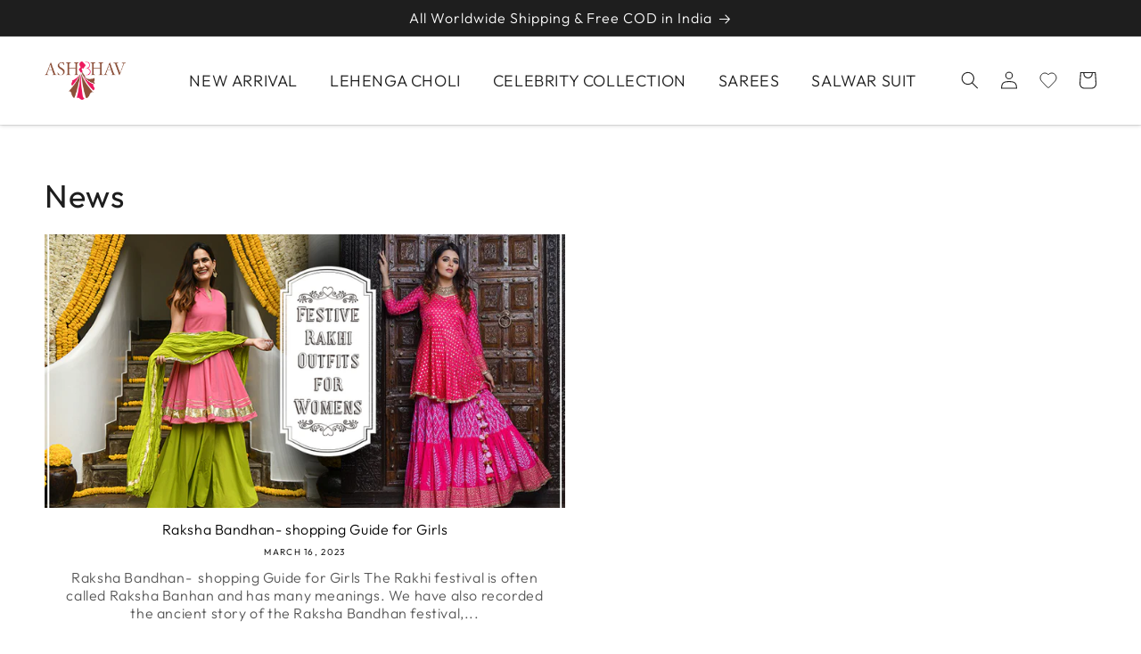

--- FILE ---
content_type: text/css
request_url: https://ashbhav.com/cdn/shop/t/11/assets/component-list-social.css?v=165483373556897350661747752719
body_size: -418
content:
.list-social{display:flex;flex-wrap:wrap;justify-content:left;padding-left:0!important}.footer_follow_us{margin-top:40px;margin-bottom:20px}.list-social__item .icon{height:20px;width:20px}.list-social__link{align-items:center;display:flex;padding:7px;color:#fff!important;border:1.5px solid #FFFFFF;margin-right:10px;border-radius:100%}.list-social__link:hover .icon{transform:scale(.9)}@media screen and (max-width: 749px){.footer_follow_us{margin-top:2.5rem}}
/*# sourceMappingURL=/cdn/shop/t/11/assets/component-list-social.css.map?v=165483373556897350661747752719 */
